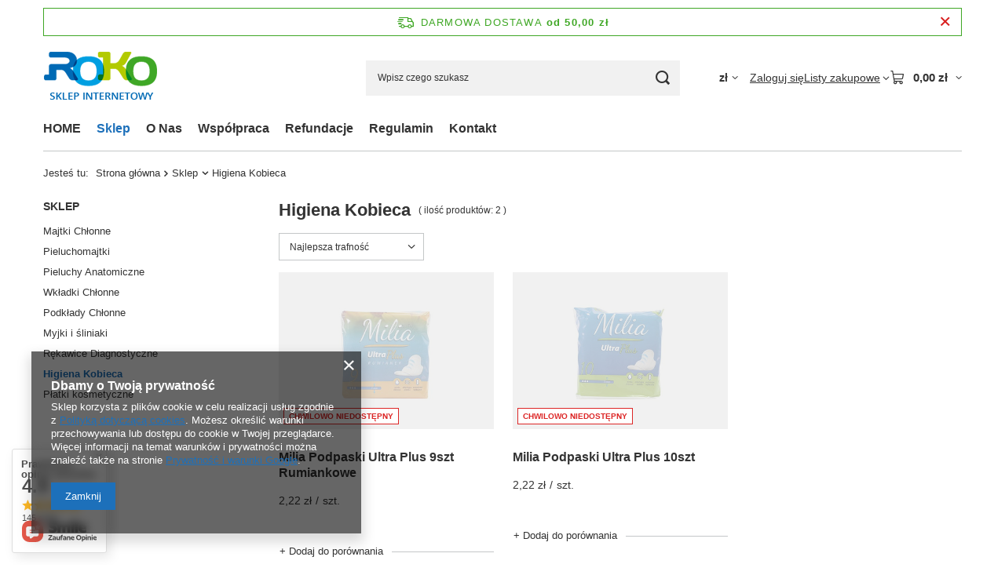

--- FILE ---
content_type: text/css
request_url: https://roko-sklep.pl/data/designs/60dd8e70970dc7.77071696_89/gfx/pol/custom.css.gzip?r=1765781457
body_size: -56
content:
#freeShipping {
    border: 1px solid #3fa725;
    color: #3fa725;
}